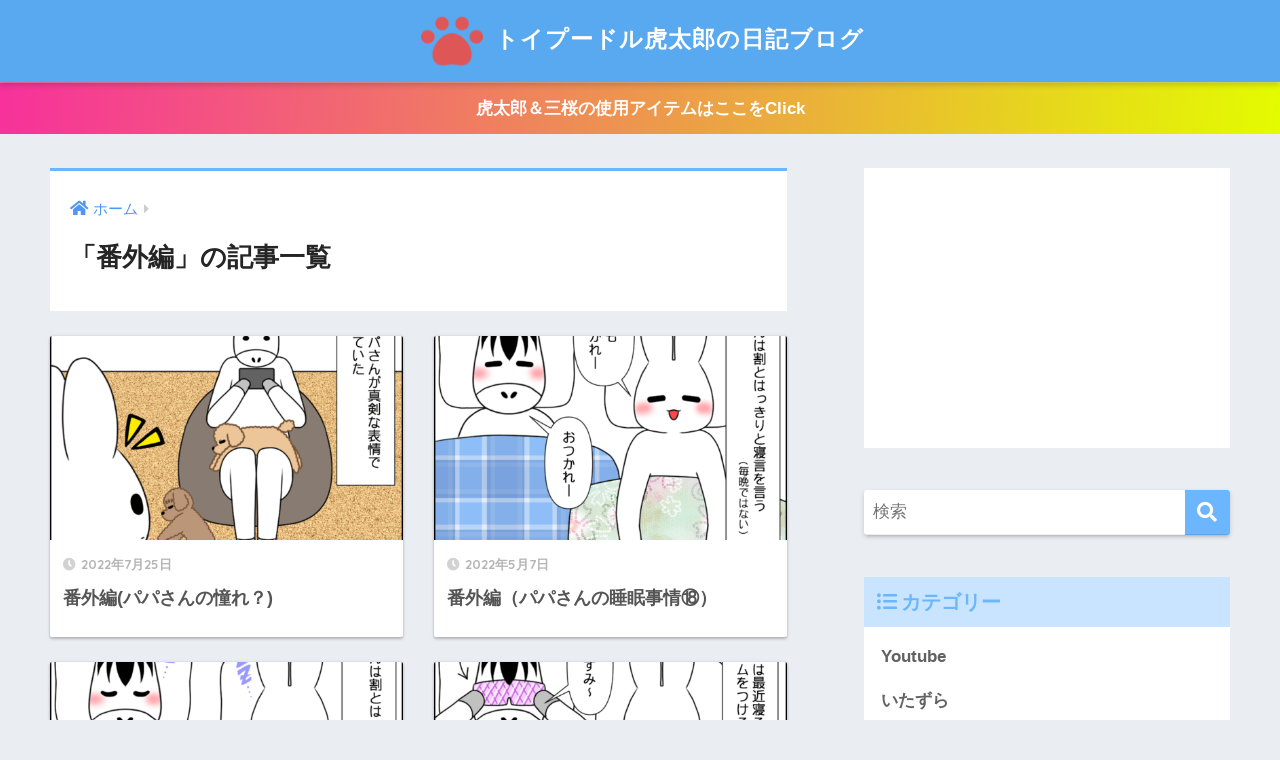

--- FILE ---
content_type: text/html; charset=UTF-8
request_url: https://tp-kota.com/archives/category/%E7%95%AA%E5%A4%96%E7%B7%A8
body_size: 12650
content:
<!doctype html>
<html lang="ja">
<head>
  <meta charset="utf-8">
  <meta http-equiv="X-UA-Compatible" content="IE=edge">
  <meta name="HandheldFriendly" content="True">
  <meta name="MobileOptimized" content="320">
  <meta name="viewport" content="width=device-width, initial-scale=1, viewport-fit=cover"/>
  <meta name="msapplication-TileColor" content="#6bb6ff">
  <meta name="theme-color" content="#6bb6ff">
  <link rel="pingback" href="https://tp-kota.com/xmlrpc.php">
  <title>「番外編」の記事一覧 | トイプードル虎太郎の日記ブログ</title>
<meta name='robots' content='max-image-preview:large' />
<link rel='dns-prefetch' href='//www.googletagmanager.com' />
<link rel='dns-prefetch' href='//fonts.googleapis.com' />
<link rel='dns-prefetch' href='//use.fontawesome.com' />
<link rel='dns-prefetch' href='//pagead2.googlesyndication.com' />
<link rel="alternate" type="application/rss+xml" title="トイプードル虎太郎の日記ブログ &raquo; フィード" href="https://tp-kota.com/feed" />
<link rel="alternate" type="application/rss+xml" title="トイプードル虎太郎の日記ブログ &raquo; コメントフィード" href="https://tp-kota.com/comments/feed" />
<style id='wp-img-auto-sizes-contain-inline-css' type='text/css'>
img:is([sizes=auto i],[sizes^="auto," i]){contain-intrinsic-size:3000px 1500px}
/*# sourceURL=wp-img-auto-sizes-contain-inline-css */
</style>
<link rel='stylesheet' id='sng-stylesheet-css' href='https://tp-kota.com/wp-content/themes/sango-theme/style.css?ver2_19_6' type='text/css' media='all' />
<link rel='stylesheet' id='sng-option-css' href='https://tp-kota.com/wp-content/themes/sango-theme/entry-option.css?ver2_19_6' type='text/css' media='all' />
<link rel='stylesheet' id='sng-googlefonts-css' href='https://fonts.googleapis.com/css?family=Quicksand%3A500%2C700&#038;display=swap' type='text/css' media='all' />
<link rel='stylesheet' id='sng-fontawesome-css' href='https://use.fontawesome.com/releases/v5.11.2/css/all.css' type='text/css' media='all' />
<style id='wp-emoji-styles-inline-css' type='text/css'>

	img.wp-smiley, img.emoji {
		display: inline !important;
		border: none !important;
		box-shadow: none !important;
		height: 1em !important;
		width: 1em !important;
		margin: 0 0.07em !important;
		vertical-align: -0.1em !important;
		background: none !important;
		padding: 0 !important;
	}
/*# sourceURL=wp-emoji-styles-inline-css */
</style>
<style id='wp-block-library-inline-css' type='text/css'>
:root{--wp-block-synced-color:#7a00df;--wp-block-synced-color--rgb:122,0,223;--wp-bound-block-color:var(--wp-block-synced-color);--wp-editor-canvas-background:#ddd;--wp-admin-theme-color:#007cba;--wp-admin-theme-color--rgb:0,124,186;--wp-admin-theme-color-darker-10:#006ba1;--wp-admin-theme-color-darker-10--rgb:0,107,160.5;--wp-admin-theme-color-darker-20:#005a87;--wp-admin-theme-color-darker-20--rgb:0,90,135;--wp-admin-border-width-focus:2px}@media (min-resolution:192dpi){:root{--wp-admin-border-width-focus:1.5px}}.wp-element-button{cursor:pointer}:root .has-very-light-gray-background-color{background-color:#eee}:root .has-very-dark-gray-background-color{background-color:#313131}:root .has-very-light-gray-color{color:#eee}:root .has-very-dark-gray-color{color:#313131}:root .has-vivid-green-cyan-to-vivid-cyan-blue-gradient-background{background:linear-gradient(135deg,#00d084,#0693e3)}:root .has-purple-crush-gradient-background{background:linear-gradient(135deg,#34e2e4,#4721fb 50%,#ab1dfe)}:root .has-hazy-dawn-gradient-background{background:linear-gradient(135deg,#faaca8,#dad0ec)}:root .has-subdued-olive-gradient-background{background:linear-gradient(135deg,#fafae1,#67a671)}:root .has-atomic-cream-gradient-background{background:linear-gradient(135deg,#fdd79a,#004a59)}:root .has-nightshade-gradient-background{background:linear-gradient(135deg,#330968,#31cdcf)}:root .has-midnight-gradient-background{background:linear-gradient(135deg,#020381,#2874fc)}:root{--wp--preset--font-size--normal:16px;--wp--preset--font-size--huge:42px}.has-regular-font-size{font-size:1em}.has-larger-font-size{font-size:2.625em}.has-normal-font-size{font-size:var(--wp--preset--font-size--normal)}.has-huge-font-size{font-size:var(--wp--preset--font-size--huge)}.has-text-align-center{text-align:center}.has-text-align-left{text-align:left}.has-text-align-right{text-align:right}.has-fit-text{white-space:nowrap!important}#end-resizable-editor-section{display:none}.aligncenter{clear:both}.items-justified-left{justify-content:flex-start}.items-justified-center{justify-content:center}.items-justified-right{justify-content:flex-end}.items-justified-space-between{justify-content:space-between}.screen-reader-text{border:0;clip-path:inset(50%);height:1px;margin:-1px;overflow:hidden;padding:0;position:absolute;width:1px;word-wrap:normal!important}.screen-reader-text:focus{background-color:#ddd;clip-path:none;color:#444;display:block;font-size:1em;height:auto;left:5px;line-height:normal;padding:15px 23px 14px;text-decoration:none;top:5px;width:auto;z-index:100000}html :where(.has-border-color){border-style:solid}html :where([style*=border-top-color]){border-top-style:solid}html :where([style*=border-right-color]){border-right-style:solid}html :where([style*=border-bottom-color]){border-bottom-style:solid}html :where([style*=border-left-color]){border-left-style:solid}html :where([style*=border-width]){border-style:solid}html :where([style*=border-top-width]){border-top-style:solid}html :where([style*=border-right-width]){border-right-style:solid}html :where([style*=border-bottom-width]){border-bottom-style:solid}html :where([style*=border-left-width]){border-left-style:solid}html :where(img[class*=wp-image-]){height:auto;max-width:100%}:where(figure){margin:0 0 1em}html :where(.is-position-sticky){--wp-admin--admin-bar--position-offset:var(--wp-admin--admin-bar--height,0px)}@media screen and (max-width:600px){html :where(.is-position-sticky){--wp-admin--admin-bar--position-offset:0px}}

/*# sourceURL=wp-block-library-inline-css */
</style><style id='global-styles-inline-css' type='text/css'>
:root{--wp--preset--aspect-ratio--square: 1;--wp--preset--aspect-ratio--4-3: 4/3;--wp--preset--aspect-ratio--3-4: 3/4;--wp--preset--aspect-ratio--3-2: 3/2;--wp--preset--aspect-ratio--2-3: 2/3;--wp--preset--aspect-ratio--16-9: 16/9;--wp--preset--aspect-ratio--9-16: 9/16;--wp--preset--color--black: #000000;--wp--preset--color--cyan-bluish-gray: #abb8c3;--wp--preset--color--white: #ffffff;--wp--preset--color--pale-pink: #f78da7;--wp--preset--color--vivid-red: #cf2e2e;--wp--preset--color--luminous-vivid-orange: #ff6900;--wp--preset--color--luminous-vivid-amber: #fcb900;--wp--preset--color--light-green-cyan: #7bdcb5;--wp--preset--color--vivid-green-cyan: #00d084;--wp--preset--color--pale-cyan-blue: #8ed1fc;--wp--preset--color--vivid-cyan-blue: #0693e3;--wp--preset--color--vivid-purple: #9b51e0;--wp--preset--gradient--vivid-cyan-blue-to-vivid-purple: linear-gradient(135deg,rgb(6,147,227) 0%,rgb(155,81,224) 100%);--wp--preset--gradient--light-green-cyan-to-vivid-green-cyan: linear-gradient(135deg,rgb(122,220,180) 0%,rgb(0,208,130) 100%);--wp--preset--gradient--luminous-vivid-amber-to-luminous-vivid-orange: linear-gradient(135deg,rgb(252,185,0) 0%,rgb(255,105,0) 100%);--wp--preset--gradient--luminous-vivid-orange-to-vivid-red: linear-gradient(135deg,rgb(255,105,0) 0%,rgb(207,46,46) 100%);--wp--preset--gradient--very-light-gray-to-cyan-bluish-gray: linear-gradient(135deg,rgb(238,238,238) 0%,rgb(169,184,195) 100%);--wp--preset--gradient--cool-to-warm-spectrum: linear-gradient(135deg,rgb(74,234,220) 0%,rgb(151,120,209) 20%,rgb(207,42,186) 40%,rgb(238,44,130) 60%,rgb(251,105,98) 80%,rgb(254,248,76) 100%);--wp--preset--gradient--blush-light-purple: linear-gradient(135deg,rgb(255,206,236) 0%,rgb(152,150,240) 100%);--wp--preset--gradient--blush-bordeaux: linear-gradient(135deg,rgb(254,205,165) 0%,rgb(254,45,45) 50%,rgb(107,0,62) 100%);--wp--preset--gradient--luminous-dusk: linear-gradient(135deg,rgb(255,203,112) 0%,rgb(199,81,192) 50%,rgb(65,88,208) 100%);--wp--preset--gradient--pale-ocean: linear-gradient(135deg,rgb(255,245,203) 0%,rgb(182,227,212) 50%,rgb(51,167,181) 100%);--wp--preset--gradient--electric-grass: linear-gradient(135deg,rgb(202,248,128) 0%,rgb(113,206,126) 100%);--wp--preset--gradient--midnight: linear-gradient(135deg,rgb(2,3,129) 0%,rgb(40,116,252) 100%);--wp--preset--font-size--small: 13px;--wp--preset--font-size--medium: 20px;--wp--preset--font-size--large: 36px;--wp--preset--font-size--x-large: 42px;--wp--preset--spacing--20: 0.44rem;--wp--preset--spacing--30: 0.67rem;--wp--preset--spacing--40: 1rem;--wp--preset--spacing--50: 1.5rem;--wp--preset--spacing--60: 2.25rem;--wp--preset--spacing--70: 3.38rem;--wp--preset--spacing--80: 5.06rem;--wp--preset--shadow--natural: 6px 6px 9px rgba(0, 0, 0, 0.2);--wp--preset--shadow--deep: 12px 12px 50px rgba(0, 0, 0, 0.4);--wp--preset--shadow--sharp: 6px 6px 0px rgba(0, 0, 0, 0.2);--wp--preset--shadow--outlined: 6px 6px 0px -3px rgb(255, 255, 255), 6px 6px rgb(0, 0, 0);--wp--preset--shadow--crisp: 6px 6px 0px rgb(0, 0, 0);}:where(.is-layout-flex){gap: 0.5em;}:where(.is-layout-grid){gap: 0.5em;}body .is-layout-flex{display: flex;}.is-layout-flex{flex-wrap: wrap;align-items: center;}.is-layout-flex > :is(*, div){margin: 0;}body .is-layout-grid{display: grid;}.is-layout-grid > :is(*, div){margin: 0;}:where(.wp-block-columns.is-layout-flex){gap: 2em;}:where(.wp-block-columns.is-layout-grid){gap: 2em;}:where(.wp-block-post-template.is-layout-flex){gap: 1.25em;}:where(.wp-block-post-template.is-layout-grid){gap: 1.25em;}.has-black-color{color: var(--wp--preset--color--black) !important;}.has-cyan-bluish-gray-color{color: var(--wp--preset--color--cyan-bluish-gray) !important;}.has-white-color{color: var(--wp--preset--color--white) !important;}.has-pale-pink-color{color: var(--wp--preset--color--pale-pink) !important;}.has-vivid-red-color{color: var(--wp--preset--color--vivid-red) !important;}.has-luminous-vivid-orange-color{color: var(--wp--preset--color--luminous-vivid-orange) !important;}.has-luminous-vivid-amber-color{color: var(--wp--preset--color--luminous-vivid-amber) !important;}.has-light-green-cyan-color{color: var(--wp--preset--color--light-green-cyan) !important;}.has-vivid-green-cyan-color{color: var(--wp--preset--color--vivid-green-cyan) !important;}.has-pale-cyan-blue-color{color: var(--wp--preset--color--pale-cyan-blue) !important;}.has-vivid-cyan-blue-color{color: var(--wp--preset--color--vivid-cyan-blue) !important;}.has-vivid-purple-color{color: var(--wp--preset--color--vivid-purple) !important;}.has-black-background-color{background-color: var(--wp--preset--color--black) !important;}.has-cyan-bluish-gray-background-color{background-color: var(--wp--preset--color--cyan-bluish-gray) !important;}.has-white-background-color{background-color: var(--wp--preset--color--white) !important;}.has-pale-pink-background-color{background-color: var(--wp--preset--color--pale-pink) !important;}.has-vivid-red-background-color{background-color: var(--wp--preset--color--vivid-red) !important;}.has-luminous-vivid-orange-background-color{background-color: var(--wp--preset--color--luminous-vivid-orange) !important;}.has-luminous-vivid-amber-background-color{background-color: var(--wp--preset--color--luminous-vivid-amber) !important;}.has-light-green-cyan-background-color{background-color: var(--wp--preset--color--light-green-cyan) !important;}.has-vivid-green-cyan-background-color{background-color: var(--wp--preset--color--vivid-green-cyan) !important;}.has-pale-cyan-blue-background-color{background-color: var(--wp--preset--color--pale-cyan-blue) !important;}.has-vivid-cyan-blue-background-color{background-color: var(--wp--preset--color--vivid-cyan-blue) !important;}.has-vivid-purple-background-color{background-color: var(--wp--preset--color--vivid-purple) !important;}.has-black-border-color{border-color: var(--wp--preset--color--black) !important;}.has-cyan-bluish-gray-border-color{border-color: var(--wp--preset--color--cyan-bluish-gray) !important;}.has-white-border-color{border-color: var(--wp--preset--color--white) !important;}.has-pale-pink-border-color{border-color: var(--wp--preset--color--pale-pink) !important;}.has-vivid-red-border-color{border-color: var(--wp--preset--color--vivid-red) !important;}.has-luminous-vivid-orange-border-color{border-color: var(--wp--preset--color--luminous-vivid-orange) !important;}.has-luminous-vivid-amber-border-color{border-color: var(--wp--preset--color--luminous-vivid-amber) !important;}.has-light-green-cyan-border-color{border-color: var(--wp--preset--color--light-green-cyan) !important;}.has-vivid-green-cyan-border-color{border-color: var(--wp--preset--color--vivid-green-cyan) !important;}.has-pale-cyan-blue-border-color{border-color: var(--wp--preset--color--pale-cyan-blue) !important;}.has-vivid-cyan-blue-border-color{border-color: var(--wp--preset--color--vivid-cyan-blue) !important;}.has-vivid-purple-border-color{border-color: var(--wp--preset--color--vivid-purple) !important;}.has-vivid-cyan-blue-to-vivid-purple-gradient-background{background: var(--wp--preset--gradient--vivid-cyan-blue-to-vivid-purple) !important;}.has-light-green-cyan-to-vivid-green-cyan-gradient-background{background: var(--wp--preset--gradient--light-green-cyan-to-vivid-green-cyan) !important;}.has-luminous-vivid-amber-to-luminous-vivid-orange-gradient-background{background: var(--wp--preset--gradient--luminous-vivid-amber-to-luminous-vivid-orange) !important;}.has-luminous-vivid-orange-to-vivid-red-gradient-background{background: var(--wp--preset--gradient--luminous-vivid-orange-to-vivid-red) !important;}.has-very-light-gray-to-cyan-bluish-gray-gradient-background{background: var(--wp--preset--gradient--very-light-gray-to-cyan-bluish-gray) !important;}.has-cool-to-warm-spectrum-gradient-background{background: var(--wp--preset--gradient--cool-to-warm-spectrum) !important;}.has-blush-light-purple-gradient-background{background: var(--wp--preset--gradient--blush-light-purple) !important;}.has-blush-bordeaux-gradient-background{background: var(--wp--preset--gradient--blush-bordeaux) !important;}.has-luminous-dusk-gradient-background{background: var(--wp--preset--gradient--luminous-dusk) !important;}.has-pale-ocean-gradient-background{background: var(--wp--preset--gradient--pale-ocean) !important;}.has-electric-grass-gradient-background{background: var(--wp--preset--gradient--electric-grass) !important;}.has-midnight-gradient-background{background: var(--wp--preset--gradient--midnight) !important;}.has-small-font-size{font-size: var(--wp--preset--font-size--small) !important;}.has-medium-font-size{font-size: var(--wp--preset--font-size--medium) !important;}.has-large-font-size{font-size: var(--wp--preset--font-size--large) !important;}.has-x-large-font-size{font-size: var(--wp--preset--font-size--x-large) !important;}
/*# sourceURL=global-styles-inline-css */
</style>

<style id='classic-theme-styles-inline-css' type='text/css'>
/*! This file is auto-generated */
.wp-block-button__link{color:#fff;background-color:#32373c;border-radius:9999px;box-shadow:none;text-decoration:none;padding:calc(.667em + 2px) calc(1.333em + 2px);font-size:1.125em}.wp-block-file__button{background:#32373c;color:#fff;text-decoration:none}
/*# sourceURL=/wp-includes/css/classic-themes.min.css */
</style>
<link rel='stylesheet' id='child-style-css' href='https://tp-kota.com/wp-content/themes/sango-theme-child/style.css' type='text/css' media='all' />
<script type="text/javascript" src="https://tp-kota.com/wp-includes/js/jquery/jquery.min.js?ver=3.7.1" id="jquery-core-js"></script>
<script type="text/javascript" src="https://tp-kota.com/wp-includes/js/jquery/jquery-migrate.min.js?ver=3.4.1" id="jquery-migrate-js"></script>

<!-- Site Kit によって追加された Google タグ（gtag.js）スニペット -->
<!-- Google アナリティクス スニペット (Site Kit が追加) -->
<script type="text/javascript" src="https://www.googletagmanager.com/gtag/js?id=GT-PBSJ6VS" id="google_gtagjs-js" async></script>
<script type="text/javascript" id="google_gtagjs-js-after">
/* <![CDATA[ */
window.dataLayer = window.dataLayer || [];function gtag(){dataLayer.push(arguments);}
gtag("set","linker",{"domains":["tp-kota.com"]});
gtag("js", new Date());
gtag("set", "developer_id.dZTNiMT", true);
gtag("config", "GT-PBSJ6VS");
//# sourceURL=google_gtagjs-js-after
/* ]]> */
</script>
<link rel="https://api.w.org/" href="https://tp-kota.com/wp-json/" /><link rel="alternate" title="JSON" type="application/json" href="https://tp-kota.com/wp-json/wp/v2/categories/14" /><link rel="EditURI" type="application/rsd+xml" title="RSD" href="https://tp-kota.com/xmlrpc.php?rsd" />
<meta name="generator" content="Site Kit by Google 1.171.0" /><meta property="og:title" content="「番外編」の記事一覧" />
<meta property="og:description" content="トイプードル虎太郎の日記ブログの「番外編」についての投稿一覧です。" />
<meta property="og:type" content="article" />
<meta property="og:url" content="https://tp-kota.com/archives/category/%e7%95%aa%e5%a4%96%e7%b7%a8" />
<meta property="og:image" content="https://tp-kota.com/wp-content/uploads/2020/06/肉球のアイコン1.png" />
<meta name="thumbnail" content="https://tp-kota.com/wp-content/uploads/2020/06/肉球のアイコン1.png" />
<meta property="og:site_name" content="トイプードル虎太郎の日記ブログ" />
<meta name="twitter:card" content="summary_large_image" />
<meta name="google-site-verification" content="5OfxdRkSof-OOZAfKurt7ijaB7YBlQvdjsgwcE3FxUQ" />

<script data-ad-client="ca-pub-5698496019901683" async src="https://pagead2.googlesyndication.com/pagead/js/adsbygoogle.js"></script>	<script>
	  (function(i,s,o,g,r,a,m){i['GoogleAnalyticsObject']=r;i[r]=i[r]||function(){
	  (i[r].q=i[r].q||[]).push(arguments)},i[r].l=1*new Date();a=s.createElement(o),
	  m=s.getElementsByTagName(o)[0];a.async=1;a.src=g;m.parentNode.insertBefore(a,m)
	  })(window,document,'script','//www.google-analytics.com/analytics.js','ga');
	  ga('create', 'UA-153638158-1', 'auto');
	  ga('send', 'pageview');
	</script>
	
<!-- Site Kit が追加した Google AdSense メタタグ -->
<meta name="google-adsense-platform-account" content="ca-host-pub-2644536267352236">
<meta name="google-adsense-platform-domain" content="sitekit.withgoogle.com">
<!-- Site Kit が追加した End Google AdSense メタタグ -->

<!-- Google AdSense スニペット (Site Kit が追加) -->
<script type="text/javascript" async="async" src="https://pagead2.googlesyndication.com/pagead/js/adsbygoogle.js?client=ca-pub-5698496019901683&amp;host=ca-host-pub-2644536267352236" crossorigin="anonymous"></script>

<!-- (ここまで) Google AdSense スニペット (Site Kit が追加) -->
<link rel="icon" href="https://tp-kota.com/wp-content/uploads/2020/06/cropped-肉球のアイコン1-2-32x32.png" sizes="32x32" />
<link rel="icon" href="https://tp-kota.com/wp-content/uploads/2020/06/cropped-肉球のアイコン1-2-192x192.png" sizes="192x192" />
<link rel="apple-touch-icon" href="https://tp-kota.com/wp-content/uploads/2020/06/cropped-肉球のアイコン1-2-180x180.png" />
<meta name="msapplication-TileImage" content="https://tp-kota.com/wp-content/uploads/2020/06/cropped-肉球のアイコン1-2-270x270.png" />
		<style type="text/css" id="wp-custom-css">
			
/*--------------------------------------
  カエレバのカスタマイズ
--------------------------------------*/
.cstmreba .kaerebalink-link1 > div, .booklink-link2 > div {
	height: auto;
}
	.cstmreba .kaerebalink-link1 > div, .booklink-link2 > div {
		width: 100%;
		text-align: center;
	}
	.cstmreba .kaerebalink-link1 > div a, .cstmreba .booklink-link2 > div a {
		width: 100%;
		position: relative;
	}

@media only screen and (min-width: 481px){
	.cstmreba .kaerebalink-image {
		width: 200px;
	}
	
}
@media only screen and (max-width: 481px){
	.cstmreba .kaerebalink-image {
		display: block;
		margin: 0 auto 20px;
		width: 100%;
		text-align: center;
	}
	.cstmreba .kaerebalink-image a img {
		width: auto;
		max-width: 240px;
		max-height: 240px;
	}
	.cstmreba .kaerebalink-info {
		display: block;
		width: 100%;
	}
	.cstmreba .kaerebalink-link1 a:before, .booklink-link2 > div a:before {
		padding: 0;
		right: 5px;
		position: absolute;
	}
}

/*--------------------------------------
  カエレバのカスタマイズここまで
--------------------------------------*/		</style>
		<style> a{color:#4f96f6}.main-c, .has-sango-main-color{color:#6bb6ff}.main-bc, .has-sango-main-background-color{background-color:#6bb6ff}.main-bdr, #inner-content .main-bdr{border-color:#6bb6ff}.pastel-c, .has-sango-pastel-color{color:#c8e4ff}.pastel-bc, .has-sango-pastel-background-color, #inner-content .pastel-bc{background-color:#c8e4ff}.accent-c, .has-sango-accent-color{color:#ffb36b}.accent-bc, .has-sango-accent-background-color{background-color:#ffb36b}.header, #footer-menu, .drawer__title{background-color:#58a9ef}#logo a{color:#FFF}.desktop-nav li a , .mobile-nav li a, #footer-menu a, #drawer__open, .header-search__open, .copyright, .drawer__title{color:#FFF}.drawer__title .close span, .drawer__title .close span:before{background:#FFF}.desktop-nav li:after{background:#FFF}.mobile-nav .current-menu-item{border-bottom-color:#FFF}.widgettitle, .sidebar .wp-block-group h2, .drawer .wp-block-group h2{color:#6bb6ff;background-color:#c8e4ff}.footer, .footer-block{background-color:#e0e4eb}.footer-block, .footer, .footer a, .footer .widget ul li a{color:#3c3c3c}#toc_container .toc_title, .entry-content .ez-toc-title-container, #footer_menu .raised, .pagination a, .pagination span, #reply-title:before, .entry-content blockquote:before, .main-c-before li:before, .main-c-b:before{color:#6bb6ff}.searchform__submit, .footer-block .wp-block-search .wp-block-search__button, .sidebar .wp-block-search .wp-block-search__button, .footer .wp-block-search .wp-block-search__button, .drawer .wp-block-search .wp-block-search__button, #toc_container .toc_title:before, .ez-toc-title-container:before, .cat-name, .pre_tag > span, .pagination .current, .post-page-numbers.current, #submit, .withtag_list > span, .main-bc-before li:before{background-color:#6bb6ff}#toc_container, #ez-toc-container, .entry-content h3, .li-mainbdr ul, .li-mainbdr ol{border-color:#6bb6ff}.search-title i, .acc-bc-before li:before{background:#ffb36b}.li-accentbdr ul, .li-accentbdr ol{border-color:#ffb36b}.pagination a:hover, .li-pastelbc ul, .li-pastelbc ol{background:#c8e4ff}body{font-size:100%}@media only screen and (min-width:481px){body{font-size:107%}}@media only screen and (min-width:1030px){body{font-size:107%}}.totop{background:#5ba9f7}.header-info a{color:#FFF;background:linear-gradient(95deg, #f7319b, #e3fc00)}.fixed-menu ul{background:#FFF}.fixed-menu a{color:#a2a7ab}.fixed-menu .current-menu-item a, .fixed-menu ul li a.active{color:#6bb6ff}.post-tab{background:#FFF}.post-tab > div{color:#a7a7a7}.post-tab > div.tab-active{background:linear-gradient(45deg, #bdb9ff, #67b8ff)}body{font-family:"Helvetica", "Arial", "Hiragino Kaku Gothic ProN", "Hiragino Sans", YuGothic, "Yu Gothic", "メイリオ", Meiryo, sans-serif;}.dfont{font-family:"Quicksand","Helvetica", "Arial", "Hiragino Kaku Gothic ProN", "Hiragino Sans", YuGothic, "Yu Gothic", "メイリオ", Meiryo, sans-serif;}</style></head>
<body class="archive category category-14 wp-theme-sango-theme wp-child-theme-sango-theme-child fa5">
    <div id="container">
    <header class="header header--center">
            <div id="inner-header" class="wrap cf">
    <div id="logo" class="header-logo h1 dfont">
    <a href="https://tp-kota.com" class="header-logo__link">
              <img src="https://tp-kota.com/wp-content/uploads/2020/06/肉球のアイコン1.png" alt="トイプードル虎太郎の日記ブログ" width="256" height="256" class="header-logo__img">
            トイプードル虎太郎の日記ブログ    </a>
  </div>
  <div class="header-search">
      <label class="header-search__open" for="header-search-input"><i class="fas fa-search" aria-hidden="true"></i></label>
    <input type="checkbox" class="header-search__input" id="header-search-input" onclick="document.querySelector('.header-search__modal .searchform__input').focus()">
  <label class="header-search__close" for="header-search-input"></label>
  <div class="header-search__modal">
    <form role="search" method="get" class="searchform" action="https://tp-kota.com/">
  <div>
    <input type="search" class="searchform__input" name="s" value="" placeholder="検索" />
    <button type="submit" class="searchform__submit" aria-label="検索"><i class="fas fa-search" aria-hidden="true"></i></button>
  </div>
</form>  </div>
</div>  </div>
    </header>
      <div class="header-info ">
    <a href="https://tp-kota.com/kotamio-item">
      虎太郎＆三桜の使用アイテムはここをClick    </a>
  </div>
  <div id="content">
    <div id="inner-content" class="wrap cf">
      <main id="main" class="m-all t-2of3 d-5of7 cf" role="main">
        <div id="archive_header" class="archive-header main-bdr">
  <nav id="breadcrumb" class="breadcrumb"><ul itemscope itemtype="http://schema.org/BreadcrumbList"><li itemprop="itemListElement" itemscope itemtype="http://schema.org/ListItem"><a href="https://tp-kota.com" itemprop="item"><span itemprop="name">ホーム</span></a><meta itemprop="position" content="1" /></li></ul></nav>      <h1>
      「番外編」の記事一覧    </h1>
    </div>    <div class="cardtype cf">
        <article class="cardtype__article">
    <a class="cardtype__link" href="https://tp-kota.com/archives/5096">
      <p class="cardtype__img">
        <img src="https://tp-kota.com/wp-content/uploads/2022/07/筋肉1-1-520x300.png" alt="番外編(パパさんの憧れ？)"  width="520" height="300" />
      </p>
      <div class="cardtype__article-info">
        <time class="pubdate entry-time dfont" itemprop="datePublished" datetime="2022-07-25">2022年7月25日</time>        <h2>番外編(パパさんの憧れ？)</h2>
      </div>
    </a>
    </article>
  <article class="cardtype__article">
    <a class="cardtype__link" href="https://tp-kota.com/archives/4995">
      <p class="cardtype__img">
        <img src="https://tp-kota.com/wp-content/uploads/2022/05/パパ寝言-1-1-520x300.png" alt="番外編（パパさんの睡眠事情⑱）"  width="520" height="300" />
      </p>
      <div class="cardtype__article-info">
        <time class="pubdate entry-time dfont" itemprop="datePublished" datetime="2022-05-07">2022年5月7日</time>        <h2>番外編（パパさんの睡眠事情⑱）</h2>
      </div>
    </a>
    </article>
  <article class="cardtype__article">
    <a class="cardtype__link" href="https://tp-kota.com/archives/4809">
      <p class="cardtype__img">
        <img src="https://tp-kota.com/wp-content/uploads/2022/01/パパ睡眠事情17-1-520x300.png" alt="番外編（パパさんの睡眠事情⑰）"  width="520" height="300" />
      </p>
      <div class="cardtype__article-info">
        <time class="pubdate entry-time dfont" itemprop="datePublished" datetime="2022-01-11">2022年1月11日</time>        <h2>番外編（パパさんの睡眠事情⑰）</h2>
      </div>
    </a>
    </article>
  <article class="cardtype__article">
    <a class="cardtype__link" href="https://tp-kota.com/archives/4759">
      <p class="cardtype__img">
        <img src="https://tp-kota.com/wp-content/uploads/2021/12/違和感1-1-520x300.png" alt="番外編(パパさんの睡眠事情⑯)"  width="520" height="300" />
      </p>
      <div class="cardtype__article-info">
        <time class="pubdate entry-time dfont" itemprop="datePublished" datetime="2021-12-10">2021年12月10日</time>        <h2>番外編(パパさんの睡眠事情⑯)</h2>
      </div>
    </a>
    </article>
  <article class="cardtype__article">
    <a class="cardtype__link" href="https://tp-kota.com/archives/4629">
      <p class="cardtype__img">
        <img src="https://tp-kota.com/wp-content/uploads/2021/10/パパ寝相1-1-520x300.png" alt="番外編(パパさんの睡眠事情⑮)"  width="520" height="300" />
      </p>
      <div class="cardtype__article-info">
        <time class="pubdate entry-time dfont" itemprop="datePublished" datetime="2021-10-13">2021年10月13日</time>        <h2>番外編(パパさんの睡眠事情⑮)</h2>
      </div>
    </a>
    </article>
  <article class="cardtype__article">
    <a class="cardtype__link" href="https://tp-kota.com/archives/4503">
      <p class="cardtype__img">
        <img src="https://tp-kota.com/wp-content/uploads/2021/09/睡眠事情14-1-520x300.png" alt="番外編(パパさんの睡眠事情⑭)"  width="520" height="300" />
      </p>
      <div class="cardtype__article-info">
        <time class="pubdate entry-time dfont" itemprop="datePublished" datetime="2021-09-01">2021年9月1日</time>        <h2>番外編(パパさんの睡眠事情⑭)</h2>
      </div>
    </a>
    </article>
  <article class="cardtype__article">
    <a class="cardtype__link" href="https://tp-kota.com/archives/4165">
      <p class="cardtype__img">
        <img src="https://tp-kota.com/wp-content/uploads/2021/04/パパ睡眠13-1-520x300.png" alt="番外編(パパさんの睡眠事情⑬)"  width="520" height="300" />
      </p>
      <div class="cardtype__article-info">
        <time class="pubdate entry-time dfont" itemprop="datePublished" datetime="2021-04-21">2021年4月21日</time>        <h2>番外編(パパさんの睡眠事情⑬)</h2>
      </div>
    </a>
    </article>
  <article class="cardtype__article">
    <a class="cardtype__link" href="https://tp-kota.com/archives/4150">
      <p class="cardtype__img">
        <img src="https://tp-kota.com/wp-content/uploads/2021/04/パパ睡眠12-1-520x300.png" alt="番外編(パパさんの睡眠事情⑫)"  width="520" height="300" />
      </p>
      <div class="cardtype__article-info">
        <time class="pubdate entry-time dfont" itemprop="datePublished" datetime="2021-04-19">2021年4月19日</time>        <h2>番外編(パパさんの睡眠事情⑫)</h2>
      </div>
    </a>
    </article>
  <article class="cardtype__article">
    <a class="cardtype__link" href="https://tp-kota.com/archives/4096">
      <p class="cardtype__img">
        <img src="https://tp-kota.com/wp-content/uploads/2021/03/睡眠リサイタル1-1-520x300.png" alt="番外編(パパさんの睡眠事情⑪)"  width="520" height="300" />
      </p>
      <div class="cardtype__article-info">
        <time class="pubdate entry-time dfont" itemprop="datePublished" datetime="2021-03-21">2021年3月21日</time>        <h2>番外編(パパさんの睡眠事情⑪)</h2>
      </div>
    </a>
    </article>
  <article class="cardtype__article">
    <a class="cardtype__link" href="https://tp-kota.com/archives/4064">
      <p class="cardtype__img">
        <img src="https://tp-kota.com/wp-content/uploads/2021/03/パパ寝言1-1-520x300.png" alt="番外編(パパさんの睡眠事情⑩)"  width="520" height="300" />
      </p>
      <div class="cardtype__article-info">
        <time class="pubdate entry-time dfont" itemprop="datePublished" datetime="2021-03-01">2021年3月1日</time>        <h2>番外編(パパさんの睡眠事情⑩)</h2>
      </div>
    </a>
    </article>
    </div>
<nav class="pagination dfont" role="navigation" aria-label="ページネーション"><ul class='page-numbers'>
	<li><span aria-current="page" class="page-numbers current">1</span></li>
	<li><a class="page-numbers" href="https://tp-kota.com/archives/category/%E7%95%AA%E5%A4%96%E7%B7%A8/page/2">2</a></li>
	<li><span class="page-numbers dots">&hellip;</span></li>
	<li><a class="page-numbers" href="https://tp-kota.com/archives/category/%E7%95%AA%E5%A4%96%E7%B7%A8/page/4">4</a></li>
	<li><a class="next page-numbers" aria-label="次へ" href="https://tp-kota.com/archives/category/%E7%95%AA%E5%A4%96%E7%B7%A8/page/2"><i class="fa fa-chevron-right"></i></a></li>
</ul>
</nav>      </main>
        <div id="sidebar1" class="sidebar m-all t-1of3 d-2of7 last-col cf" role="complementary">
    <aside class="insidesp">
              <div id="notfix" class="normal-sidebar">
          <div id="custom_html-7" class="widget_text widget widget_custom_html"><div class="textwidget custom-html-widget"><script async src="https://pagead2.googlesyndication.com/pagead/js/adsbygoogle.js?client=ca-pub-5698496019901683"
     crossorigin="anonymous"></script>
<!-- コタdisplay -->
<ins class="adsbygoogle"
     style="display:block"
     data-ad-client="ca-pub-5698496019901683"
     data-ad-slot="2063832421"
     data-ad-format="auto"></ins>
<script>
     (adsbygoogle = window.adsbygoogle || []).push({});
</script></div></div><div id="search-2" class="widget widget_search"><form role="search" method="get" class="searchform" action="https://tp-kota.com/">
  <div>
    <input type="search" class="searchform__input" name="s" value="" placeholder="検索" />
    <button type="submit" class="searchform__submit" aria-label="検索"><i class="fas fa-search" aria-hidden="true"></i></button>
  </div>
</form></div><div id="categories-2" class="widget widget_categories"><h4 class="widgettitle dfont has-fa-before">カテゴリー</h4>
			<ul>
					<li class="cat-item cat-item-52"><a href="https://tp-kota.com/archives/category/youtube">Youtube</a>
</li>
	<li class="cat-item cat-item-70"><a href="https://tp-kota.com/archives/category/%e3%81%84%e3%81%9f%e3%81%9a%e3%82%89">いたずら</a>
</li>
	<li class="cat-item cat-item-37"><a href="https://tp-kota.com/archives/category/%e3%81%8a%e3%82%82%e3%81%a1%e3%82%83">おもちゃ</a>
</li>
	<li class="cat-item cat-item-53"><a href="https://tp-kota.com/archives/category/%e3%81%8a%e3%82%84%e3%81%a4">おやつ</a>
</li>
	<li class="cat-item cat-item-36"><a href="https://tp-kota.com/archives/category/%e3%81%8a%e6%95%a3%e6%ad%a9">お散歩</a>
</li>
	<li class="cat-item cat-item-35"><a href="https://tp-kota.com/archives/category/%e3%81%8a%e6%98%bc%e5%af%9d">お昼寝</a>
</li>
	<li class="cat-item cat-item-43"><a href="https://tp-kota.com/archives/category/%e3%81%93%e3%82%8c%e3%81%af%e4%bd%95%ef%bc%9f">これは何？</a>
</li>
	<li class="cat-item cat-item-48"><a href="https://tp-kota.com/archives/category/%e3%81%94%e9%a3%af">ご飯</a>
</li>
	<li class="cat-item cat-item-61"><a href="https://tp-kota.com/archives/category/%e3%81%ab%e3%81%8a%e3%81%84">におい</a>
</li>
	<li class="cat-item cat-item-55"><a href="https://tp-kota.com/archives/category/%e3%82%a2%e3%83%94%e3%83%bc%e3%83%ab">アピール</a>
</li>
	<li class="cat-item cat-item-25"><a href="https://tp-kota.com/archives/category/%e3%82%af%e3%83%83%e3%82%b7%e3%83%a7%e3%83%b3">クッション</a>
</li>
	<li class="cat-item cat-item-59"><a href="https://tp-kota.com/archives/category/%e3%82%af%e3%83%aa%e3%82%b9%e3%83%9e%e3%82%b9">クリスマス</a>
</li>
	<li class="cat-item cat-item-73"><a href="https://tp-kota.com/archives/category/%e3%82%b8%e3%82%a3%e3%82%b8%e3%81%a8%e3%83%90%e3%82%a1%e3%83%90">ジィジとバァバ</a>
</li>
	<li class="cat-item cat-item-15"><a href="https://tp-kota.com/archives/category/%e3%82%b9%e3%83%9a%e3%83%bc%e3%82%b9%e6%8b%a1%e5%a4%a7">スペース拡大</a>
</li>
	<li class="cat-item cat-item-67"><a href="https://tp-kota.com/archives/category/%e3%83%88%e3%83%ac%e3%83%bc%e3%83%8b%e3%83%b3%e3%82%b0">トレーニング</a>
</li>
	<li class="cat-item cat-item-60"><a href="https://tp-kota.com/archives/category/%e3%83%89%e3%83%83%e3%82%b0%e3%83%a9%e3%83%b3">ドッグラン</a>
</li>
	<li class="cat-item cat-item-47"><a href="https://tp-kota.com/archives/category/%e3%83%91%e3%83%91%e5%af%be%e5%bf%9c">パパ対応</a>
</li>
	<li class="cat-item cat-item-17"><a href="https://tp-kota.com/archives/category/%e3%83%91%e3%83%91%e6%83%9a%e3%82%8c%e3%82%8b">パパ惚れる</a>
</li>
	<li class="cat-item cat-item-13"><a href="https://tp-kota.com/archives/category/%e3%83%96%e3%83%a9%e3%83%83%e3%82%b7%e3%83%b3%e3%82%b0">ブラッシング</a>
</li>
	<li class="cat-item cat-item-41"><a href="https://tp-kota.com/archives/category/%e3%83%98%e3%82%bd%e5%a4%a9">ヘソ天</a>
</li>
	<li class="cat-item cat-item-54"><a href="https://tp-kota.com/archives/category/%e3%83%99%e3%83%a9%e3%83%b3%e3%83%80">ベランダ</a>
</li>
	<li class="cat-item cat-item-64"><a href="https://tp-kota.com/archives/category/%e3%83%9e%e3%83%9e%e9%81%8e%e5%8e%bb">ママ過去</a>
</li>
	<li class="cat-item cat-item-23"><a href="https://tp-kota.com/archives/category/%e3%83%a2%e3%83%92%e3%82%ab%e3%83%b3">モヒカン</a>
</li>
	<li class="cat-item cat-item-71"><a href="https://tp-kota.com/archives/category/%e4%b8%89%e6%a1%9c%e3%81%ae%e3%81%8a%e8%bf%8e%e3%81%88">三桜のお迎え</a>
</li>
	<li class="cat-item cat-item-69"><a href="https://tp-kota.com/archives/category/%e4%b8%89%e6%a1%9c%e3%81%ae%e6%9c%9d">三桜の朝</a>
</li>
	<li class="cat-item cat-item-56"><a href="https://tp-kota.com/archives/category/%e4%bc%91%e6%86%a9">休憩</a>
</li>
	<li class="cat-item cat-item-62"><a href="https://tp-kota.com/archives/category/%e4%bd%93%e9%87%8d">体重</a>
</li>
	<li class="cat-item cat-item-24"><a href="https://tp-kota.com/archives/category/%e5%88%9d%e3%82%81%e3%81%a6%e3%81%ae%e3%82%b1%e3%83%bc%e3%82%ad">初めてのケーキ</a>
</li>
	<li class="cat-item cat-item-16"><a href="https://tp-kota.com/archives/category/%e5%88%9d%e3%82%81%e3%81%a6%e3%81%ae%e3%83%88%e3%83%aa%e3%83%9f%e3%83%b3%e3%82%b0">初めてのトリミング</a>
</li>
	<li class="cat-item cat-item-29"><a href="https://tp-kota.com/archives/category/%e5%88%9d%e3%82%81%e3%81%a6%e3%81%ae%e6%97%85%e8%a1%8c">初めての旅行</a>
</li>
	<li class="cat-item cat-item-8"><a href="https://tp-kota.com/archives/category/%e5%88%9d%e3%82%81%e3%81%a6%e3%81%ae%e6%b3%a8%e5%b0%84">初めての注射</a>
</li>
	<li class="cat-item cat-item-20"><a href="https://tp-kota.com/archives/category/%e5%88%9d%e3%82%81%e3%81%a6%e3%81%ae%e9%9b%aa">初めての雪</a>
</li>
	<li class="cat-item cat-item-38"><a href="https://tp-kota.com/archives/category/%e5%a4%9c">夜</a>
</li>
	<li class="cat-item cat-item-65"><a href="https://tp-kota.com/archives/category/%e5%ad%90%e7%8a%ac">子犬</a>
</li>
	<li class="cat-item cat-item-40"><a href="https://tp-kota.com/archives/category/%e5%ae%9f%e5%ae%b6">実家</a>
</li>
	<li class="cat-item cat-item-21"><a href="https://tp-kota.com/archives/category/%e5%ae%b6%e3%81%ae%e3%83%9e%e3%83%83%e3%83%88">家のマット</a>
</li>
	<li class="cat-item cat-item-31"><a href="https://tp-kota.com/archives/category/%e6%8c%81%e3%81%a3%e3%81%a6%e3%81%93%e3%81%84%e3%82%92%e6%95%99%e3%81%88%e3%81%a6%e3%81%bf%e3%81%9f">持ってこいを教えてみた</a>
</li>
	<li class="cat-item cat-item-58"><a href="https://tp-kota.com/archives/category/%e6%97%85%e8%a1%8c">旅行</a>
</li>
	<li class="cat-item cat-item-68"><a href="https://tp-kota.com/archives/category/%e6%97%a5%e5%b8%b8">日常</a>
</li>
	<li class="cat-item cat-item-26"><a href="https://tp-kota.com/archives/category/%e6%97%a9%e9%a3%9f%e3%81%84">早食い</a>
</li>
	<li class="cat-item cat-item-1"><a href="https://tp-kota.com/archives/category/%e6%9c%aa%e5%88%86%e9%a1%9e">未分類</a>
</li>
	<li class="cat-item cat-item-50"><a href="https://tp-kota.com/archives/category/%e6%ad%af%e7%a3%a8%e3%81%8d%e3%82%ac%e3%83%a0">歯磨きガム</a>
</li>
	<li class="cat-item cat-item-14 current-cat"><a aria-current="page" href="https://tp-kota.com/archives/category/%e7%95%aa%e5%a4%96%e7%b7%a8">番外編</a>
</li>
	<li class="cat-item cat-item-51"><a href="https://tp-kota.com/archives/category/%e7%97%85%e9%99%a2">病院</a>
</li>
	<li class="cat-item cat-item-32"><a href="https://tp-kota.com/archives/category/%e7%9a%86%e3%81%a7%e5%a4%a7%e5%9e%8b%e3%83%89%e3%83%83%e3%82%b0%e3%83%a9%e3%83%b3%e3%81%ab%e8%a1%8c%e3%81%a3%e3%81%a6%e3%81%bf%e3%81%9f%ef%bc%81">皆で大型ドッグランに行ってみた！</a>
</li>
	<li class="cat-item cat-item-46"><a href="https://tp-kota.com/archives/category/%e7%ab%8b%e3%81%a1%e5%85%a5%e3%82%8a%e7%a6%81%e6%ad%a2">立ち入り禁止</a>
</li>
	<li class="cat-item cat-item-11"><a href="https://tp-kota.com/archives/category/%e7%b7%a9%e8%a1%9d%e6%9d%90">緩衝材</a>
</li>
	<li class="cat-item cat-item-10"><a href="https://tp-kota.com/archives/category/%e8%80%b3%e3%81%8c%e7%97%92%e3%81%84">耳が痒い</a>
</li>
	<li class="cat-item cat-item-7"><a href="https://tp-kota.com/archives/category/%e8%99%8e%e5%a4%aa%e9%83%8e%e3%81%8c%e5%ae%b6%e3%81%ab%e6%9d%a5%e3%81%9f%ef%bc%81">虎太郎が家に来た！</a>
</li>
	<li class="cat-item cat-item-6"><a href="https://tp-kota.com/archives/category/kota-meet">虎太郎との出会い編</a>
</li>
	<li class="cat-item cat-item-66"><a href="https://tp-kota.com/archives/category/%e8%99%8e%e5%a4%aa%e9%83%8e%e3%81%a8%e4%b8%89%e6%a1%9c">虎太郎と三桜</a>
</li>
	<li class="cat-item cat-item-9"><a href="https://tp-kota.com/archives/category/%e8%99%8e%e5%a4%aa%e9%83%8e%e3%81%a8%e6%8e%83%e9%99%a4%e6%a9%9f">虎太郎と掃除機</a>
</li>
	<li class="cat-item cat-item-19"><a href="https://tp-kota.com/archives/category/%e8%99%8e%e5%a4%aa%e9%83%8e%e3%81%a8%e6%b4%8b%e6%9c%8d">虎太郎と洋服</a>
</li>
	<li class="cat-item cat-item-28"><a href="https://tp-kota.com/archives/category/%e8%99%8e%e5%a4%aa%e9%83%8e%e3%81%a8%e8%bb%8a">虎太郎と車</a>
</li>
	<li class="cat-item cat-item-27"><a href="https://tp-kota.com/archives/category/%e8%99%8e%e5%a4%aa%e9%83%8e%e3%81%a8%e9%9b%b7">虎太郎と雷</a>
</li>
	<li class="cat-item cat-item-39"><a href="https://tp-kota.com/archives/category/%e8%99%8e%e5%a4%aa%e9%83%8e%e3%81%ae%e6%9c%9d">虎太郎の朝</a>
</li>
	<li class="cat-item cat-item-22"><a href="https://tp-kota.com/archives/category/%e8%99%8e%e5%a4%aa%e9%83%8e%e3%81%ae%e8%80%b3">虎太郎の耳</a>
</li>
	<li class="cat-item cat-item-33"><a href="https://tp-kota.com/archives/category/%e8%99%8e%e5%a4%aa%e9%83%8e%e3%81%ae%e9%81%a0%e5%90%a0%e3%81%88">虎太郎の遠吠え</a>
</li>
	<li class="cat-item cat-item-18"><a href="https://tp-kota.com/archives/category/%e8%a6%8b%e3%81%a6%e3%81%a6%e3%81%bb%e3%81%97%e3%81%84">見ててほしい</a>
</li>
	<li class="cat-item cat-item-34"><a href="https://tp-kota.com/archives/category/%e8%aa%b0%e3%81%ae%e3%82%82%e3%81%ae%ef%bc%9f">誰のもの？</a>
</li>
	<li class="cat-item cat-item-42"><a href="https://tp-kota.com/archives/category/%e8%ac%8e%e3%81%ae%e7%89%a9">謎の物</a>
</li>
	<li class="cat-item cat-item-63"><a href="https://tp-kota.com/archives/category/%e8%b5%b0%e3%82%8b">走る</a>
</li>
	<li class="cat-item cat-item-57"><a href="https://tp-kota.com/archives/category/%e9%81%8a%e3%81%b3">遊び</a>
</li>
	<li class="cat-item cat-item-44"><a href="https://tp-kota.com/archives/category/%e9%a3%9b%e9%b3%a5">飛鳥</a>
</li>
	<li class="cat-item cat-item-45"><a href="https://tp-kota.com/archives/category/%e9%a3%9b%e9%b3%a5%e3%81%a8%e8%99%8e%e5%a4%aa%e9%83%8e">飛鳥と虎太郎</a>
</li>
			</ul>

			</div><div id="recent-posts-2" class="widget widget_recent_entries"><h4 class="widgettitle dfont has-fa-before">最新マンガ</h4>    <ul class="my-widget">
          <li>
        <a href="https://tp-kota.com/archives/6678">
                      <figure class="my-widget__img">
              <img width="160" height="160" src="https://tp-kota.com/wp-content/uploads/2026/01/ママ過去6-12-1-160x160.png" alt="ママ過去6⑫" >
            </figure>
                    <div class="my-widget__text">ママ過去6⑫          </div>
        </a>
      </li>
          <li>
        <a href="https://tp-kota.com/archives/6671">
                      <figure class="my-widget__img">
              <img width="160" height="160" src="https://tp-kota.com/wp-content/uploads/2026/01/ママ過去6-11-1-160x160.png" alt="ママ過去6⑪" >
            </figure>
                    <div class="my-widget__text">ママ過去6⑪          </div>
        </a>
      </li>
          <li>
        <a href="https://tp-kota.com/archives/6661">
                      <figure class="my-widget__img">
              <img width="160" height="160" src="https://tp-kota.com/wp-content/uploads/2026/01/ママ過去6-10-1-160x160.png" alt="ママ過去６⑩" >
            </figure>
                    <div class="my-widget__text">ママ過去６⑩          </div>
        </a>
      </li>
          <li>
        <a href="https://tp-kota.com/archives/6653">
                      <figure class="my-widget__img">
              <img width="160" height="160" src="https://tp-kota.com/wp-content/uploads/2025/12/ママ過去6-9-1-160x160.png" alt="ママ過去６⑨" >
            </figure>
                    <div class="my-widget__text">ママ過去６⑨          </div>
        </a>
      </li>
          <li>
        <a href="https://tp-kota.com/archives/6645">
                      <figure class="my-widget__img">
              <img width="160" height="160" src="https://tp-kota.com/wp-content/uploads/2025/12/ママ過去6-8-1-160x160.png" alt="ママ過去６⑧" >
            </figure>
                    <div class="my-widget__text">ママ過去６⑧          </div>
        </a>
      </li>
          <li>
        <a href="https://tp-kota.com/archives/6637">
                      <figure class="my-widget__img">
              <img width="160" height="160" src="https://tp-kota.com/wp-content/uploads/2025/12/ママ過去6-7-1-160x160.png" alt="ママ過去６⑦" >
            </figure>
                    <div class="my-widget__text">ママ過去６⑦          </div>
        </a>
      </li>
          <li>
        <a href="https://tp-kota.com/archives/6628">
                      <figure class="my-widget__img">
              <img width="160" height="160" src="https://tp-kota.com/wp-content/uploads/2025/11/ママ過去6-6-1-160x160.png" alt="ママ過去６⑥" >
            </figure>
                    <div class="my-widget__text">ママ過去６⑥          </div>
        </a>
      </li>
          <li>
        <a href="https://tp-kota.com/archives/6621">
                      <figure class="my-widget__img">
              <img width="160" height="160" src="https://tp-kota.com/wp-content/uploads/2025/11/ママ過去6-5-1-160x160.png" alt="ママ過去６⑤" >
            </figure>
                    <div class="my-widget__text">ママ過去６⑤          </div>
        </a>
      </li>
          <li>
        <a href="https://tp-kota.com/archives/6612">
                      <figure class="my-widget__img">
              <img width="160" height="160" src="https://tp-kota.com/wp-content/uploads/2025/11/ママ過去6-4-1-160x160.png" alt="ママ過去６④" >
            </figure>
                    <div class="my-widget__text">ママ過去６④          </div>
        </a>
      </li>
          <li>
        <a href="https://tp-kota.com/archives/6604">
                      <figure class="my-widget__img">
              <img width="160" height="160" src="https://tp-kota.com/wp-content/uploads/2025/11/ママ過去33-1-160x160.png" alt="ママ過去６③" >
            </figure>
                    <div class="my-widget__text">ママ過去６③          </div>
        </a>
      </li>
        </ul>
    </div>    <div id="custom_html-8" class="widget_text widget widget_custom_html"><div class="textwidget custom-html-widget"><script async src="https://pagead2.googlesyndication.com/pagead/js/adsbygoogle.js?client=ca-pub-5698496019901683"
     crossorigin="anonymous"></script>
<!-- コタdisplay -->
<ins class="adsbygoogle"
     style="display:block"
     data-ad-client="ca-pub-5698496019901683"
     data-ad-slot="2063832421"
     data-ad-format="auto"></ins>
<script>
     (adsbygoogle = window.adsbygoogle || []).push({});
</script></div></div>  <div class="widget my_popular_posts">
    <h4 class="widgettitle dfont has-fa-before">人気記事</h4>    <ul class="my-widget ">
          <li>
                <a href="https://tp-kota.com/archives/11">
                      <figure class="my-widget__img">
              <img width="160" height="160" src="https://tp-kota.com/wp-content/uploads/2019/12/自己紹介Ver2-160x160.png" alt="トイプードルの虎太郎の４コマ漫画はじめます" >
            </figure>
                    <div class="my-widget__text">
            トイプードルの虎太郎の４コマ漫画はじめます                      </div>
        </a>
      </li>
            <li>
                <a href="https://tp-kota.com/archives/114">
                      <figure class="my-widget__img">
              <img width="160" height="160" src="https://tp-kota.com/wp-content/uploads/2019/12/再作成9-1-160x160.png" alt="虎太郎が我が家に来るまで⑨" >
            </figure>
                    <div class="my-widget__text">
            虎太郎が我が家に来るまで⑨                      </div>
        </a>
      </li>
            <li>
                <a href="https://tp-kota.com/archives/27">
                      <figure class="my-widget__img">
              <img width="160" height="160" src="https://tp-kota.com/wp-content/uploads/2019/12/再作成1-1-160x160.png" alt="虎太郎が我が家に来るまで①" >
            </figure>
                    <div class="my-widget__text">
            虎太郎が我が家に来るまで①                      </div>
        </a>
      </li>
            <li>
                <a href="https://tp-kota.com/archives/143">
                      <figure class="my-widget__img">
              <img width="160" height="160" src="https://tp-kota.com/wp-content/uploads/2019/12/再作成11-1-160x160.png" alt="虎太郎が我が家に来るまで⑪" >
            </figure>
                    <div class="my-widget__text">
            虎太郎が我が家に来るまで⑪                      </div>
        </a>
      </li>
            <li>
                <a href="https://tp-kota.com/archives/153">
                      <figure class="my-widget__img">
              <img width="160" height="160" src="https://tp-kota.com/wp-content/uploads/2019/12/虎太郎が来るまで12-1　修正版-160x160.png" alt="ついに我が家に虎太郎が来た！①" >
            </figure>
                    <div class="my-widget__text">
            ついに我が家に虎太郎が来た！①                      </div>
        </a>
      </li>
            <li>
                <a href="https://tp-kota.com/archives/135">
                      <figure class="my-widget__img">
              <img width="160" height="160" src="https://tp-kota.com/wp-content/uploads/2019/12/再作成10-1-160x160.png" alt="虎太郎が我が家に来るまで⑩" >
            </figure>
                    <div class="my-widget__text">
            虎太郎が我が家に来るまで⑩                      </div>
        </a>
      </li>
            <li>
                <a href="https://tp-kota.com/archives/102">
                      <figure class="my-widget__img">
              <img width="160" height="160" src="https://tp-kota.com/wp-content/uploads/2019/12/再作成8-1-160x160.png" alt="虎太郎が我が家に来るまで⑧" >
            </figure>
                    <div class="my-widget__text">
            虎太郎が我が家に来るまで⑧                      </div>
        </a>
      </li>
            <li>
                <a href="https://tp-kota.com/archives/64">
                      <figure class="my-widget__img">
              <img width="160" height="160" src="https://tp-kota.com/wp-content/uploads/2019/12/再作成5-1-160x160.png" alt="虎太郎が我が家に来るまで⑤" >
            </figure>
                    <div class="my-widget__text">
            虎太郎が我が家に来るまで⑤                      </div>
        </a>
      </li>
            <li>
                <a href="https://tp-kota.com/archives/37">
                      <figure class="my-widget__img">
              <img width="160" height="160" src="https://tp-kota.com/wp-content/uploads/2019/12/再作成2-1-160x160.png" alt="虎太郎が我が家に来るまで②" >
            </figure>
                    <div class="my-widget__text">
            虎太郎が我が家に来るまで②                      </div>
        </a>
      </li>
            <li>
                <a href="https://tp-kota.com/archives/73">
                      <figure class="my-widget__img">
              <img width="160" height="160" src="https://tp-kota.com/wp-content/uploads/2019/12/再作成6-1-160x160.png" alt="虎太郎が我が家に来るまで⑥" >
            </figure>
                    <div class="my-widget__text">
            虎太郎が我が家に来るまで⑥                      </div>
        </a>
      </li>
                </ul>
  </div>
  <div id="custom_html-10" class="widget_text widget widget_custom_html"><div class="textwidget custom-html-widget"><script async src="https://pagead2.googlesyndication.com/pagead/js/adsbygoogle.js?client=ca-pub-5698496019901683"
     crossorigin="anonymous"></script>
<!-- コタdisplay -->
<ins class="adsbygoogle"
     style="display:block"
     data-ad-client="ca-pub-5698496019901683"
     data-ad-slot="2063832421"
     data-ad-format="auto"></ins>
<script>
     (adsbygoogle = window.adsbygoogle || []).push({});
</script></div></div>        </div>
                </aside>
  </div>
    </div>
  </div>

      <footer class="footer">
                  <div id="inner-footer" class="inner-footer wrap cf">
            <div class="fblock first">
              <div class="ft_widget widget widget_pages"><h4 class="ft_title">固定ページ</h4>
			<ul>
				<li class="page_item page-item-3"><a href="https://tp-kota.com/privacy-policy">プライバシーポリシー</a></li>
<li class="page_item page-item-408"><a href="https://tp-kota.com/item">虎太郎＆三桜のアイテムグッズのご紹介</a></li>
<li class="page_item page-item-5531"><a href="https://tp-kota.com/kotamio-item">虎太郎＆三桜のアイテムグッズのご紹介</a></li>
			</ul>

			</div>            </div>
            <div class="fblock">
                          </div>
            <div class="fblock last">
                          </div>
          </div>
                <div id="footer-menu">
          <div>
            <a class="footer-menu__btn dfont" href="https://tp-kota.com/"><i class="fas fa-home" aria-hidden="true"></i> HOME</a>
          </div>
          <nav>
                        <a class="privacy-policy-link" href="https://tp-kota.com/privacy-policy" rel="privacy-policy">プライバシーポリシー</a>          </nav>
          <p class="copyright dfont">
            &copy; 2026            トイプードル虎太郎の日記ブログ            All rights reserved.
          </p>
        </div>
      </footer>
    </div>
    <script type="speculationrules">
{"prefetch":[{"source":"document","where":{"and":[{"href_matches":"/*"},{"not":{"href_matches":["/wp-*.php","/wp-admin/*","/wp-content/uploads/*","/wp-content/*","/wp-content/plugins/*","/wp-content/themes/sango-theme-child/*","/wp-content/themes/sango-theme/*","/*\\?(.+)"]}},{"not":{"selector_matches":"a[rel~=\"nofollow\"]"}},{"not":{"selector_matches":".no-prefetch, .no-prefetch a"}}]},"eagerness":"conservative"}]}
</script>
<script id="wp-emoji-settings" type="application/json">
{"baseUrl":"https://s.w.org/images/core/emoji/17.0.2/72x72/","ext":".png","svgUrl":"https://s.w.org/images/core/emoji/17.0.2/svg/","svgExt":".svg","source":{"concatemoji":"https://tp-kota.com/wp-includes/js/wp-emoji-release.min.js?ver=6.9"}}
</script>
<script type="module">
/* <![CDATA[ */
/*! This file is auto-generated */
const a=JSON.parse(document.getElementById("wp-emoji-settings").textContent),o=(window._wpemojiSettings=a,"wpEmojiSettingsSupports"),s=["flag","emoji"];function i(e){try{var t={supportTests:e,timestamp:(new Date).valueOf()};sessionStorage.setItem(o,JSON.stringify(t))}catch(e){}}function c(e,t,n){e.clearRect(0,0,e.canvas.width,e.canvas.height),e.fillText(t,0,0);t=new Uint32Array(e.getImageData(0,0,e.canvas.width,e.canvas.height).data);e.clearRect(0,0,e.canvas.width,e.canvas.height),e.fillText(n,0,0);const a=new Uint32Array(e.getImageData(0,0,e.canvas.width,e.canvas.height).data);return t.every((e,t)=>e===a[t])}function p(e,t){e.clearRect(0,0,e.canvas.width,e.canvas.height),e.fillText(t,0,0);var n=e.getImageData(16,16,1,1);for(let e=0;e<n.data.length;e++)if(0!==n.data[e])return!1;return!0}function u(e,t,n,a){switch(t){case"flag":return n(e,"\ud83c\udff3\ufe0f\u200d\u26a7\ufe0f","\ud83c\udff3\ufe0f\u200b\u26a7\ufe0f")?!1:!n(e,"\ud83c\udde8\ud83c\uddf6","\ud83c\udde8\u200b\ud83c\uddf6")&&!n(e,"\ud83c\udff4\udb40\udc67\udb40\udc62\udb40\udc65\udb40\udc6e\udb40\udc67\udb40\udc7f","\ud83c\udff4\u200b\udb40\udc67\u200b\udb40\udc62\u200b\udb40\udc65\u200b\udb40\udc6e\u200b\udb40\udc67\u200b\udb40\udc7f");case"emoji":return!a(e,"\ud83e\u1fac8")}return!1}function f(e,t,n,a){let r;const o=(r="undefined"!=typeof WorkerGlobalScope&&self instanceof WorkerGlobalScope?new OffscreenCanvas(300,150):document.createElement("canvas")).getContext("2d",{willReadFrequently:!0}),s=(o.textBaseline="top",o.font="600 32px Arial",{});return e.forEach(e=>{s[e]=t(o,e,n,a)}),s}function r(e){var t=document.createElement("script");t.src=e,t.defer=!0,document.head.appendChild(t)}a.supports={everything:!0,everythingExceptFlag:!0},new Promise(t=>{let n=function(){try{var e=JSON.parse(sessionStorage.getItem(o));if("object"==typeof e&&"number"==typeof e.timestamp&&(new Date).valueOf()<e.timestamp+604800&&"object"==typeof e.supportTests)return e.supportTests}catch(e){}return null}();if(!n){if("undefined"!=typeof Worker&&"undefined"!=typeof OffscreenCanvas&&"undefined"!=typeof URL&&URL.createObjectURL&&"undefined"!=typeof Blob)try{var e="postMessage("+f.toString()+"("+[JSON.stringify(s),u.toString(),c.toString(),p.toString()].join(",")+"));",a=new Blob([e],{type:"text/javascript"});const r=new Worker(URL.createObjectURL(a),{name:"wpTestEmojiSupports"});return void(r.onmessage=e=>{i(n=e.data),r.terminate(),t(n)})}catch(e){}i(n=f(s,u,c,p))}t(n)}).then(e=>{for(const n in e)a.supports[n]=e[n],a.supports.everything=a.supports.everything&&a.supports[n],"flag"!==n&&(a.supports.everythingExceptFlag=a.supports.everythingExceptFlag&&a.supports[n]);var t;a.supports.everythingExceptFlag=a.supports.everythingExceptFlag&&!a.supports.flag,a.supports.everything||((t=a.source||{}).concatemoji?r(t.concatemoji):t.wpemoji&&t.twemoji&&(r(t.twemoji),r(t.wpemoji)))});
//# sourceURL=https://tp-kota.com/wp-includes/js/wp-emoji-loader.min.js
/* ]]> */
</script>
          </body>
</html>


--- FILE ---
content_type: text/html; charset=utf-8
request_url: https://www.google.com/recaptcha/api2/aframe
body_size: 271
content:
<!DOCTYPE HTML><html><head><meta http-equiv="content-type" content="text/html; charset=UTF-8"></head><body><script nonce="qYMUK6Y_JnYpT7UTPttkXw">/** Anti-fraud and anti-abuse applications only. See google.com/recaptcha */ try{var clients={'sodar':'https://pagead2.googlesyndication.com/pagead/sodar?'};window.addEventListener("message",function(a){try{if(a.source===window.parent){var b=JSON.parse(a.data);var c=clients[b['id']];if(c){var d=document.createElement('img');d.src=c+b['params']+'&rc='+(localStorage.getItem("rc::a")?sessionStorage.getItem("rc::b"):"");window.document.body.appendChild(d);sessionStorage.setItem("rc::e",parseInt(sessionStorage.getItem("rc::e")||0)+1);localStorage.setItem("rc::h",'1769712355077');}}}catch(b){}});window.parent.postMessage("_grecaptcha_ready", "*");}catch(b){}</script></body></html>

--- FILE ---
content_type: text/plain
request_url: https://www.google-analytics.com/j/collect?v=1&_v=j102&a=1078268412&t=pageview&_s=1&dl=https%3A%2F%2Ftp-kota.com%2Farchives%2Fcategory%2F%25E7%2595%25AA%25E5%25A4%2596%25E7%25B7%25A8&ul=en-us%40posix&dt=%E3%80%8C%E7%95%AA%E5%A4%96%E7%B7%A8%E3%80%8D%E3%81%AE%E8%A8%98%E4%BA%8B%E4%B8%80%E8%A6%A7%20%7C%20%E3%83%88%E3%82%A4%E3%83%97%E3%83%BC%E3%83%89%E3%83%AB%E8%99%8E%E5%A4%AA%E9%83%8E%E3%81%AE%E6%97%A5%E8%A8%98%E3%83%96%E3%83%AD%E3%82%B0&sr=1280x720&vp=1280x720&_u=IADAAEABAAAAACAAI~&jid=642919541&gjid=75853765&cid=1649113916.1769712354&tid=UA-153638158-1&_gid=1489293431.1769712354&_r=1&_slc=1&z=1464379165
body_size: -560
content:
2,cG-MHVCG84V11